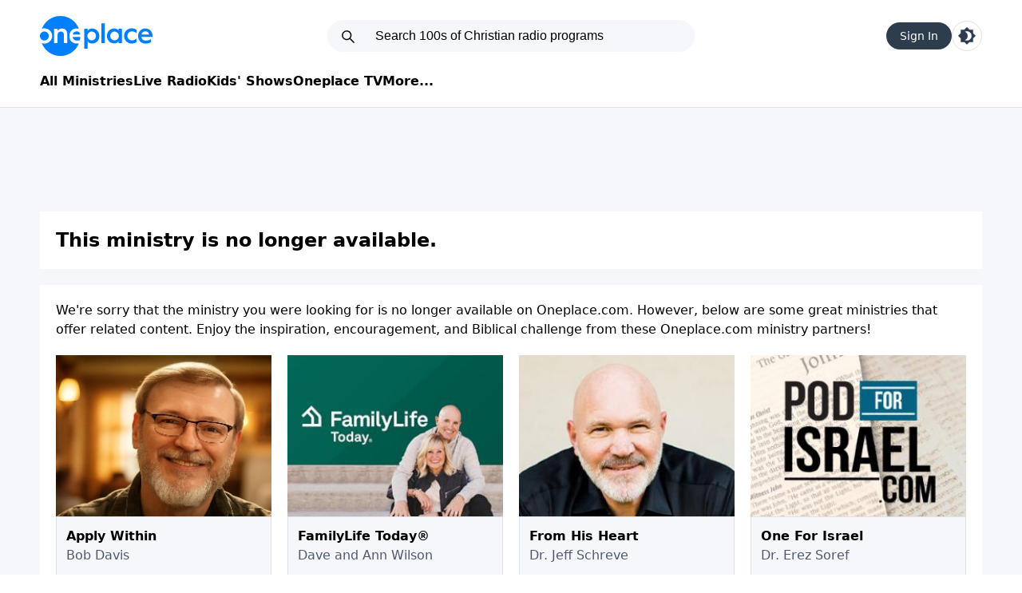

--- FILE ---
content_type: text/html; charset=utf-8
request_url: https://t.journity.com/?d=70785f46-96bc-443a-9b7a-035d4866b06c&f=3967018572
body_size: 429
content:

<html>
  <body>
    <script>
     if (window.document.readyState !== "loading") {
        window.parent.postMessage({
          localId: "70785f46-96bc-443a-9b7a-035d4866b06c",
          globalId: "7df4a609-8c16-4ef1-9fad-98e638005279"
        }, "*")
     } else {
      window.addEventListener("DOMContentLoaded", function() {
        window.parent.postMessage({
          localId: "70785f46-96bc-443a-9b7a-035d4866b06c",
          globalId: "7df4a609-8c16-4ef1-9fad-98e638005279"
        }, "*")
      }, false)
     }
    </script>
  </body>
</html>




--- FILE ---
content_type: application/javascript; charset=utf-8
request_url: https://fundingchoicesmessages.google.com/f/AGSKWxVEaz4ijiE3WorFlbYR-rkVVYTZdSZ3FvG-5kLjwzSOLmJDFMUqcprBKR8eEmFRSZq1HM4ZwUV2pEydsw6xN1gwXXS0nIs2xkU67aCI8CKEP4Rqfddlg5QwET96qk6x_JGaFSJfqnJYFF6eVPId1CfoDfLfbPSqBhsbzic_eqTMktPW_W_8voevxojQ/__pop_under./advdl./banner_db.php?/ad_label2_/ad/show.
body_size: -1292
content:
window['a033ef2b-be52-4a2e-9537-78980f3590f1'] = true;

--- FILE ---
content_type: text/javascript
request_url: https://s1.journity.com/p?q=70785f46-96bc-443a-9b7a-035d4866b06c&a=oneplace.com&c=mtfl82ti59q9
body_size: 201
content:
mtfl82ti59q9({"aid":"oneplace.com","did":"70785f46-96bc-443a-9b7a-035d4866b06c","lifetime":{"first_seen":"2026-01-20T00:21:26+0000","last_seen":"2026-01-20T00:21:26+0000"},"identity":{"birthday":null},"session":{"city":"Columbus","continent":"North America","country":"United States","ip_address":"18.222.201.207","lat":"39.9653","long":"-83.0235","postal":"43215","region":"Ohio"}},{})

--- FILE ---
content_type: application/javascript; charset=utf-8
request_url: https://fundingchoicesmessages.google.com/f/AGSKWxVLSvnu7OXanj1KmDrKKIw5IKojKC-cYYdIYs4RmgZT8JZL6hhUxNCBaIB9fwWI81u3NqaDiTqkoU-lED_9tTkoQg2WW1MZKtqI2pAc9jvqqELY2cbpT_NhViMQkMN8TZiUjOyp7Q==?fccs=W251bGwsbnVsbCxudWxsLG51bGwsbnVsbCxudWxsLFsxNzY4ODY4NDg2LDMxODAwMDAwMF0sbnVsbCxudWxsLG51bGwsW251bGwsWzddXSwiaHR0cHM6Ly93d3cub25lcGxhY2UuY29tL21pbmlzdHJpZXMvaGFydmVzdC1jaHJpc3RpYW4tZmVsbG93c2hpcC9saXN0ZW4vY2hyaXN0LXRoZS1raW5nLTU1NDIuaHRtbCIsbnVsbCxbWzgsIk05bGt6VWFaRHNnIl0sWzksImVuLVVTIl0sWzE5LCIyIl0sWzE3LCJbMF0iXSxbMjQsIiJdLFsyOSwiZmFsc2UiXV1d
body_size: -213
content:
if (typeof __googlefc.fcKernelManager.run === 'function') {"use strict";this.default_ContributorServingResponseClientJs=this.default_ContributorServingResponseClientJs||{};(function(_){var window=this;
try{
var OH=function(a){this.A=_.t(a)};_.u(OH,_.J);var PH=_.Zc(OH);var QH=function(a,b,c){this.B=a;this.params=b;this.j=c;this.l=_.F(this.params,4);this.o=new _.bh(this.B.document,_.O(this.params,3),new _.Og(_.Ok(this.j)))};QH.prototype.run=function(){if(_.P(this.params,10)){var a=this.o;var b=_.ch(a);b=_.Jd(b,4);_.gh(a,b)}a=_.Pk(this.j)?_.Xd(_.Pk(this.j)):new _.Zd;_.$d(a,9);_.F(a,4)!==1&&_.H(a,4,this.l===2||this.l===3?1:2);_.Dg(this.params,5)&&(b=_.O(this.params,5),_.fg(a,6,b));return a};var RH=function(){};RH.prototype.run=function(a,b){var c,d;return _.v(function(e){c=PH(b);d=(new QH(a,c,_.A(c,_.Nk,2))).run();return e.return({ia:_.L(d)})})};_.Rk(8,new RH);
}catch(e){_._DumpException(e)}
}).call(this,this.default_ContributorServingResponseClientJs);
// Google Inc.

//# sourceURL=/_/mss/boq-content-ads-contributor/_/js/k=boq-content-ads-contributor.ContributorServingResponseClientJs.en_US.M9lkzUaZDsg.es5.O/d=1/exm=kernel_loader,loader_js_executable/ed=1/rs=AJlcJMzanTQvnnVdXXtZinnKRQ21NfsPog/m=web_iab_tcf_v2_signal_executable
__googlefc.fcKernelManager.run('\x5b\x5b\x5b8,\x22\x5bnull,\x5b\x5bnull,null,null,\\\x22https:\/\/fundingchoicesmessages.google.com\/f\/AGSKWxUq7ZH4PZhrRPV1WD7N1mqCLrfwrIdk1Lgx1ksIqDQknSQwTU-EQAFiO8qAnhb7iYt6D6dieNAFwWqZA3Lq30P3yIcEBnJhVyAo3kXGqPz2O1p8R6-RUibVk2Ap9PoGrbwmtn1lOA\\\\u003d\\\\u003d\\\x22\x5d,null,null,\x5bnull,null,null,\\\x22https:\/\/fundingchoicesmessages.google.com\/el\/AGSKWxUUEM7OK4IVc8YWv1j3XmQyxJm0IWW6eeslWwLXAAFE-34lzuWI1L7qNcZPAFtGxUoaqob3fvhkM_Fpxv1r2G3rC4zLoYrnbdZFcgwaf7qLtsrCW-GwckTZq65EJzzVbZW4ZEr5VQ\\\\u003d\\\\u003d\\\x22\x5d,null,\x5bnull,\x5b7\x5d\x5d\x5d,\\\x22oneplace.com\\\x22,1,\\\x22en\\\x22,null,null,null,null,1\x5d\x22\x5d\x5d,\x5bnull,null,null,\x22https:\/\/fundingchoicesmessages.google.com\/f\/AGSKWxVQC4xHSmP8E39WGKssE-894ciNRzXfHbfJR6aEMjP0KzMKCyAZYnPKxoSYUNW4pRd4BA0ww-t4KvLzFYt1fB6ZsUYvQ87yHcDB4BroUbOc7JXkvEBJSnYCnrflQZdqjQi2vOmXrw\\u003d\\u003d\x22\x5d\x5d');}